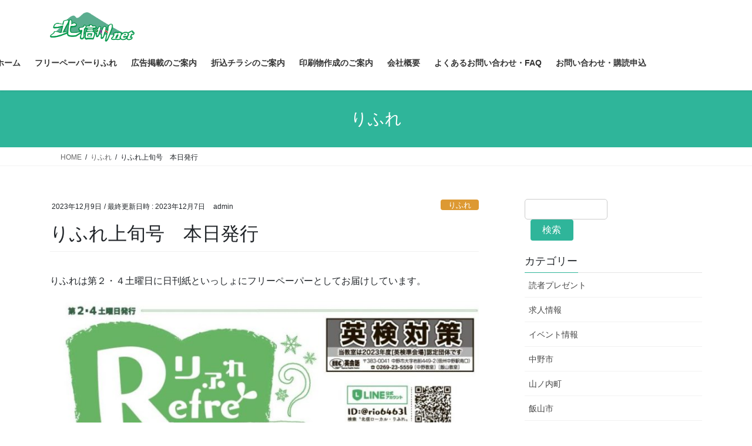

--- FILE ---
content_type: text/html; charset=UTF-8
request_url: https://local-news.jp/?p=17776
body_size: 18013
content:
<!DOCTYPE html>
<html lang="ja">
<head>
<meta charset="utf-8">
<meta http-equiv="X-UA-Compatible" content="IE=edge">
<meta name="viewport" content="width=device-width, initial-scale=1">
<!-- Google tag (gtag.js) --><script async src="https://www.googletagmanager.com/gtag/js?id=G-K8HNK5CSY4"></script><script>window.dataLayer = window.dataLayer || [];function gtag(){dataLayer.push(arguments);}gtag('js', new Date());gtag('config', 'G-K8HNK5CSY4');</script>
<title>りふれ上旬号　本日発行 | 北信ローカルホームページ</title>
<meta name='robots' content='max-image-preview:large' />
<link rel='dns-prefetch' href='//www.googletagmanager.com' />
<link rel='dns-prefetch' href='//stats.wp.com' />
<link rel='dns-prefetch' href='//pagead2.googlesyndication.com' />
<link rel="alternate" type="application/rss+xml" title="北信ローカルホームページ &raquo; フィード" href="https://local-news.jp/?feed=rss2" />
<link rel="alternate" type="application/rss+xml" title="北信ローカルホームページ &raquo; コメントフィード" href="https://local-news.jp/?feed=comments-rss2" />
<link rel="alternate" title="oEmbed (JSON)" type="application/json+oembed" href="https://local-news.jp/index.php?rest_route=%2Foembed%2F1.0%2Fembed&#038;url=https%3A%2F%2Flocal-news.jp%2F%3Fp%3D17776" />
<link rel="alternate" title="oEmbed (XML)" type="text/xml+oembed" href="https://local-news.jp/index.php?rest_route=%2Foembed%2F1.0%2Fembed&#038;url=https%3A%2F%2Flocal-news.jp%2F%3Fp%3D17776&#038;format=xml" />
<meta name="description" content="りふれは第２・４土曜日に日刊紙といっしょにフリーペーパーとしてお届けしています。" /><style id='wp-img-auto-sizes-contain-inline-css' type='text/css'>
img:is([sizes=auto i],[sizes^="auto," i]){contain-intrinsic-size:3000px 1500px}
/*# sourceURL=wp-img-auto-sizes-contain-inline-css */
</style>
<link rel='stylesheet' id='vkExUnit_common_style-css' href='https://local-news.jp/wp-content/plugins/vk-all-in-one-expansion-unit/assets/css/vkExUnit_style.css?ver=9.113.0.1' type='text/css' media='all' />
<style id='vkExUnit_common_style-inline-css' type='text/css'>
:root {--ver_page_top_button_url:url(https://local-news.jp/wp-content/plugins/vk-all-in-one-expansion-unit/assets/images/to-top-btn-icon.svg);}@font-face {font-weight: normal;font-style: normal;font-family: "vk_sns";src: url("https://local-news.jp/wp-content/plugins/vk-all-in-one-expansion-unit/inc/sns/icons/fonts/vk_sns.eot?-bq20cj");src: url("https://local-news.jp/wp-content/plugins/vk-all-in-one-expansion-unit/inc/sns/icons/fonts/vk_sns.eot?#iefix-bq20cj") format("embedded-opentype"),url("https://local-news.jp/wp-content/plugins/vk-all-in-one-expansion-unit/inc/sns/icons/fonts/vk_sns.woff?-bq20cj") format("woff"),url("https://local-news.jp/wp-content/plugins/vk-all-in-one-expansion-unit/inc/sns/icons/fonts/vk_sns.ttf?-bq20cj") format("truetype"),url("https://local-news.jp/wp-content/plugins/vk-all-in-one-expansion-unit/inc/sns/icons/fonts/vk_sns.svg?-bq20cj#vk_sns") format("svg");}
.veu_promotion-alert__content--text {border: 1px solid rgba(0,0,0,0.125);padding: 0.5em 1em;border-radius: var(--vk-size-radius);margin-bottom: var(--vk-margin-block-bottom);font-size: 0.875rem;}/* Alert Content部分に段落タグを入れた場合に最後の段落の余白を0にする */.veu_promotion-alert__content--text p:last-of-type{margin-bottom:0;margin-top: 0;}
/*# sourceURL=vkExUnit_common_style-inline-css */
</style>
<style id='wp-emoji-styles-inline-css' type='text/css'>

	img.wp-smiley, img.emoji {
		display: inline !important;
		border: none !important;
		box-shadow: none !important;
		height: 1em !important;
		width: 1em !important;
		margin: 0 0.07em !important;
		vertical-align: -0.1em !important;
		background: none !important;
		padding: 0 !important;
	}
/*# sourceURL=wp-emoji-styles-inline-css */
</style>
<link rel='stylesheet' id='wp-block-library-css' href='https://local-news.jp/wp-includes/css/dist/block-library/style.min.css?ver=6.9' type='text/css' media='all' />
<style id='wp-block-image-inline-css' type='text/css'>
.wp-block-image>a,.wp-block-image>figure>a{display:inline-block}.wp-block-image img{box-sizing:border-box;height:auto;max-width:100%;vertical-align:bottom}@media not (prefers-reduced-motion){.wp-block-image img.hide{visibility:hidden}.wp-block-image img.show{animation:show-content-image .4s}}.wp-block-image[style*=border-radius] img,.wp-block-image[style*=border-radius]>a{border-radius:inherit}.wp-block-image.has-custom-border img{box-sizing:border-box}.wp-block-image.aligncenter{text-align:center}.wp-block-image.alignfull>a,.wp-block-image.alignwide>a{width:100%}.wp-block-image.alignfull img,.wp-block-image.alignwide img{height:auto;width:100%}.wp-block-image .aligncenter,.wp-block-image .alignleft,.wp-block-image .alignright,.wp-block-image.aligncenter,.wp-block-image.alignleft,.wp-block-image.alignright{display:table}.wp-block-image .aligncenter>figcaption,.wp-block-image .alignleft>figcaption,.wp-block-image .alignright>figcaption,.wp-block-image.aligncenter>figcaption,.wp-block-image.alignleft>figcaption,.wp-block-image.alignright>figcaption{caption-side:bottom;display:table-caption}.wp-block-image .alignleft{float:left;margin:.5em 1em .5em 0}.wp-block-image .alignright{float:right;margin:.5em 0 .5em 1em}.wp-block-image .aligncenter{margin-left:auto;margin-right:auto}.wp-block-image :where(figcaption){margin-bottom:1em;margin-top:.5em}.wp-block-image.is-style-circle-mask img{border-radius:9999px}@supports ((-webkit-mask-image:none) or (mask-image:none)) or (-webkit-mask-image:none){.wp-block-image.is-style-circle-mask img{border-radius:0;-webkit-mask-image:url('data:image/svg+xml;utf8,<svg viewBox="0 0 100 100" xmlns="http://www.w3.org/2000/svg"><circle cx="50" cy="50" r="50"/></svg>');mask-image:url('data:image/svg+xml;utf8,<svg viewBox="0 0 100 100" xmlns="http://www.w3.org/2000/svg"><circle cx="50" cy="50" r="50"/></svg>');mask-mode:alpha;-webkit-mask-position:center;mask-position:center;-webkit-mask-repeat:no-repeat;mask-repeat:no-repeat;-webkit-mask-size:contain;mask-size:contain}}:root :where(.wp-block-image.is-style-rounded img,.wp-block-image .is-style-rounded img){border-radius:9999px}.wp-block-image figure{margin:0}.wp-lightbox-container{display:flex;flex-direction:column;position:relative}.wp-lightbox-container img{cursor:zoom-in}.wp-lightbox-container img:hover+button{opacity:1}.wp-lightbox-container button{align-items:center;backdrop-filter:blur(16px) saturate(180%);background-color:#5a5a5a40;border:none;border-radius:4px;cursor:zoom-in;display:flex;height:20px;justify-content:center;opacity:0;padding:0;position:absolute;right:16px;text-align:center;top:16px;width:20px;z-index:100}@media not (prefers-reduced-motion){.wp-lightbox-container button{transition:opacity .2s ease}}.wp-lightbox-container button:focus-visible{outline:3px auto #5a5a5a40;outline:3px auto -webkit-focus-ring-color;outline-offset:3px}.wp-lightbox-container button:hover{cursor:pointer;opacity:1}.wp-lightbox-container button:focus{opacity:1}.wp-lightbox-container button:focus,.wp-lightbox-container button:hover,.wp-lightbox-container button:not(:hover):not(:active):not(.has-background){background-color:#5a5a5a40;border:none}.wp-lightbox-overlay{box-sizing:border-box;cursor:zoom-out;height:100vh;left:0;overflow:hidden;position:fixed;top:0;visibility:hidden;width:100%;z-index:100000}.wp-lightbox-overlay .close-button{align-items:center;cursor:pointer;display:flex;justify-content:center;min-height:40px;min-width:40px;padding:0;position:absolute;right:calc(env(safe-area-inset-right) + 16px);top:calc(env(safe-area-inset-top) + 16px);z-index:5000000}.wp-lightbox-overlay .close-button:focus,.wp-lightbox-overlay .close-button:hover,.wp-lightbox-overlay .close-button:not(:hover):not(:active):not(.has-background){background:none;border:none}.wp-lightbox-overlay .lightbox-image-container{height:var(--wp--lightbox-container-height);left:50%;overflow:hidden;position:absolute;top:50%;transform:translate(-50%,-50%);transform-origin:top left;width:var(--wp--lightbox-container-width);z-index:9999999999}.wp-lightbox-overlay .wp-block-image{align-items:center;box-sizing:border-box;display:flex;height:100%;justify-content:center;margin:0;position:relative;transform-origin:0 0;width:100%;z-index:3000000}.wp-lightbox-overlay .wp-block-image img{height:var(--wp--lightbox-image-height);min-height:var(--wp--lightbox-image-height);min-width:var(--wp--lightbox-image-width);width:var(--wp--lightbox-image-width)}.wp-lightbox-overlay .wp-block-image figcaption{display:none}.wp-lightbox-overlay button{background:none;border:none}.wp-lightbox-overlay .scrim{background-color:#fff;height:100%;opacity:.9;position:absolute;width:100%;z-index:2000000}.wp-lightbox-overlay.active{visibility:visible}@media not (prefers-reduced-motion){.wp-lightbox-overlay.active{animation:turn-on-visibility .25s both}.wp-lightbox-overlay.active img{animation:turn-on-visibility .35s both}.wp-lightbox-overlay.show-closing-animation:not(.active){animation:turn-off-visibility .35s both}.wp-lightbox-overlay.show-closing-animation:not(.active) img{animation:turn-off-visibility .25s both}.wp-lightbox-overlay.zoom.active{animation:none;opacity:1;visibility:visible}.wp-lightbox-overlay.zoom.active .lightbox-image-container{animation:lightbox-zoom-in .4s}.wp-lightbox-overlay.zoom.active .lightbox-image-container img{animation:none}.wp-lightbox-overlay.zoom.active .scrim{animation:turn-on-visibility .4s forwards}.wp-lightbox-overlay.zoom.show-closing-animation:not(.active){animation:none}.wp-lightbox-overlay.zoom.show-closing-animation:not(.active) .lightbox-image-container{animation:lightbox-zoom-out .4s}.wp-lightbox-overlay.zoom.show-closing-animation:not(.active) .lightbox-image-container img{animation:none}.wp-lightbox-overlay.zoom.show-closing-animation:not(.active) .scrim{animation:turn-off-visibility .4s forwards}}@keyframes show-content-image{0%{visibility:hidden}99%{visibility:hidden}to{visibility:visible}}@keyframes turn-on-visibility{0%{opacity:0}to{opacity:1}}@keyframes turn-off-visibility{0%{opacity:1;visibility:visible}99%{opacity:0;visibility:visible}to{opacity:0;visibility:hidden}}@keyframes lightbox-zoom-in{0%{transform:translate(calc((-100vw + var(--wp--lightbox-scrollbar-width))/2 + var(--wp--lightbox-initial-left-position)),calc(-50vh + var(--wp--lightbox-initial-top-position))) scale(var(--wp--lightbox-scale))}to{transform:translate(-50%,-50%) scale(1)}}@keyframes lightbox-zoom-out{0%{transform:translate(-50%,-50%) scale(1);visibility:visible}99%{visibility:visible}to{transform:translate(calc((-100vw + var(--wp--lightbox-scrollbar-width))/2 + var(--wp--lightbox-initial-left-position)),calc(-50vh + var(--wp--lightbox-initial-top-position))) scale(var(--wp--lightbox-scale));visibility:hidden}}
/*# sourceURL=https://local-news.jp/wp-includes/blocks/image/style.min.css */
</style>
<style id='wp-block-search-inline-css' type='text/css'>
.wp-block-search__button{margin-left:10px;word-break:normal}.wp-block-search__button.has-icon{line-height:0}.wp-block-search__button svg{height:1.25em;min-height:24px;min-width:24px;width:1.25em;fill:currentColor;vertical-align:text-bottom}:where(.wp-block-search__button){border:1px solid #ccc;padding:6px 10px}.wp-block-search__inside-wrapper{display:flex;flex:auto;flex-wrap:nowrap;max-width:100%}.wp-block-search__label{width:100%}.wp-block-search.wp-block-search__button-only .wp-block-search__button{box-sizing:border-box;display:flex;flex-shrink:0;justify-content:center;margin-left:0;max-width:100%}.wp-block-search.wp-block-search__button-only .wp-block-search__inside-wrapper{min-width:0!important;transition-property:width}.wp-block-search.wp-block-search__button-only .wp-block-search__input{flex-basis:100%;transition-duration:.3s}.wp-block-search.wp-block-search__button-only.wp-block-search__searchfield-hidden,.wp-block-search.wp-block-search__button-only.wp-block-search__searchfield-hidden .wp-block-search__inside-wrapper{overflow:hidden}.wp-block-search.wp-block-search__button-only.wp-block-search__searchfield-hidden .wp-block-search__input{border-left-width:0!important;border-right-width:0!important;flex-basis:0;flex-grow:0;margin:0;min-width:0!important;padding-left:0!important;padding-right:0!important;width:0!important}:where(.wp-block-search__input){appearance:none;border:1px solid #949494;flex-grow:1;font-family:inherit;font-size:inherit;font-style:inherit;font-weight:inherit;letter-spacing:inherit;line-height:inherit;margin-left:0;margin-right:0;min-width:3rem;padding:8px;text-decoration:unset!important;text-transform:inherit}:where(.wp-block-search__button-inside .wp-block-search__inside-wrapper){background-color:#fff;border:1px solid #949494;box-sizing:border-box;padding:4px}:where(.wp-block-search__button-inside .wp-block-search__inside-wrapper) .wp-block-search__input{border:none;border-radius:0;padding:0 4px}:where(.wp-block-search__button-inside .wp-block-search__inside-wrapper) .wp-block-search__input:focus{outline:none}:where(.wp-block-search__button-inside .wp-block-search__inside-wrapper) :where(.wp-block-search__button){padding:4px 8px}.wp-block-search.aligncenter .wp-block-search__inside-wrapper{margin:auto}.wp-block[data-align=right] .wp-block-search.wp-block-search__button-only .wp-block-search__inside-wrapper{float:right}
/*# sourceURL=https://local-news.jp/wp-includes/blocks/search/style.min.css */
</style>
<style id='global-styles-inline-css' type='text/css'>
:root{--wp--preset--aspect-ratio--square: 1;--wp--preset--aspect-ratio--4-3: 4/3;--wp--preset--aspect-ratio--3-4: 3/4;--wp--preset--aspect-ratio--3-2: 3/2;--wp--preset--aspect-ratio--2-3: 2/3;--wp--preset--aspect-ratio--16-9: 16/9;--wp--preset--aspect-ratio--9-16: 9/16;--wp--preset--color--black: #000000;--wp--preset--color--cyan-bluish-gray: #abb8c3;--wp--preset--color--white: #ffffff;--wp--preset--color--pale-pink: #f78da7;--wp--preset--color--vivid-red: #cf2e2e;--wp--preset--color--luminous-vivid-orange: #ff6900;--wp--preset--color--luminous-vivid-amber: #fcb900;--wp--preset--color--light-green-cyan: #7bdcb5;--wp--preset--color--vivid-green-cyan: #00d084;--wp--preset--color--pale-cyan-blue: #8ed1fc;--wp--preset--color--vivid-cyan-blue: #0693e3;--wp--preset--color--vivid-purple: #9b51e0;--wp--preset--gradient--vivid-cyan-blue-to-vivid-purple: linear-gradient(135deg,rgb(6,147,227) 0%,rgb(155,81,224) 100%);--wp--preset--gradient--light-green-cyan-to-vivid-green-cyan: linear-gradient(135deg,rgb(122,220,180) 0%,rgb(0,208,130) 100%);--wp--preset--gradient--luminous-vivid-amber-to-luminous-vivid-orange: linear-gradient(135deg,rgb(252,185,0) 0%,rgb(255,105,0) 100%);--wp--preset--gradient--luminous-vivid-orange-to-vivid-red: linear-gradient(135deg,rgb(255,105,0) 0%,rgb(207,46,46) 100%);--wp--preset--gradient--very-light-gray-to-cyan-bluish-gray: linear-gradient(135deg,rgb(238,238,238) 0%,rgb(169,184,195) 100%);--wp--preset--gradient--cool-to-warm-spectrum: linear-gradient(135deg,rgb(74,234,220) 0%,rgb(151,120,209) 20%,rgb(207,42,186) 40%,rgb(238,44,130) 60%,rgb(251,105,98) 80%,rgb(254,248,76) 100%);--wp--preset--gradient--blush-light-purple: linear-gradient(135deg,rgb(255,206,236) 0%,rgb(152,150,240) 100%);--wp--preset--gradient--blush-bordeaux: linear-gradient(135deg,rgb(254,205,165) 0%,rgb(254,45,45) 50%,rgb(107,0,62) 100%);--wp--preset--gradient--luminous-dusk: linear-gradient(135deg,rgb(255,203,112) 0%,rgb(199,81,192) 50%,rgb(65,88,208) 100%);--wp--preset--gradient--pale-ocean: linear-gradient(135deg,rgb(255,245,203) 0%,rgb(182,227,212) 50%,rgb(51,167,181) 100%);--wp--preset--gradient--electric-grass: linear-gradient(135deg,rgb(202,248,128) 0%,rgb(113,206,126) 100%);--wp--preset--gradient--midnight: linear-gradient(135deg,rgb(2,3,129) 0%,rgb(40,116,252) 100%);--wp--preset--font-size--small: 13px;--wp--preset--font-size--medium: 20px;--wp--preset--font-size--large: 36px;--wp--preset--font-size--x-large: 42px;--wp--preset--spacing--20: 0.44rem;--wp--preset--spacing--30: 0.67rem;--wp--preset--spacing--40: 1rem;--wp--preset--spacing--50: 1.5rem;--wp--preset--spacing--60: 2.25rem;--wp--preset--spacing--70: 3.38rem;--wp--preset--spacing--80: 5.06rem;--wp--preset--shadow--natural: 6px 6px 9px rgba(0, 0, 0, 0.2);--wp--preset--shadow--deep: 12px 12px 50px rgba(0, 0, 0, 0.4);--wp--preset--shadow--sharp: 6px 6px 0px rgba(0, 0, 0, 0.2);--wp--preset--shadow--outlined: 6px 6px 0px -3px rgb(255, 255, 255), 6px 6px rgb(0, 0, 0);--wp--preset--shadow--crisp: 6px 6px 0px rgb(0, 0, 0);}:where(.is-layout-flex){gap: 0.5em;}:where(.is-layout-grid){gap: 0.5em;}body .is-layout-flex{display: flex;}.is-layout-flex{flex-wrap: wrap;align-items: center;}.is-layout-flex > :is(*, div){margin: 0;}body .is-layout-grid{display: grid;}.is-layout-grid > :is(*, div){margin: 0;}:where(.wp-block-columns.is-layout-flex){gap: 2em;}:where(.wp-block-columns.is-layout-grid){gap: 2em;}:where(.wp-block-post-template.is-layout-flex){gap: 1.25em;}:where(.wp-block-post-template.is-layout-grid){gap: 1.25em;}.has-black-color{color: var(--wp--preset--color--black) !important;}.has-cyan-bluish-gray-color{color: var(--wp--preset--color--cyan-bluish-gray) !important;}.has-white-color{color: var(--wp--preset--color--white) !important;}.has-pale-pink-color{color: var(--wp--preset--color--pale-pink) !important;}.has-vivid-red-color{color: var(--wp--preset--color--vivid-red) !important;}.has-luminous-vivid-orange-color{color: var(--wp--preset--color--luminous-vivid-orange) !important;}.has-luminous-vivid-amber-color{color: var(--wp--preset--color--luminous-vivid-amber) !important;}.has-light-green-cyan-color{color: var(--wp--preset--color--light-green-cyan) !important;}.has-vivid-green-cyan-color{color: var(--wp--preset--color--vivid-green-cyan) !important;}.has-pale-cyan-blue-color{color: var(--wp--preset--color--pale-cyan-blue) !important;}.has-vivid-cyan-blue-color{color: var(--wp--preset--color--vivid-cyan-blue) !important;}.has-vivid-purple-color{color: var(--wp--preset--color--vivid-purple) !important;}.has-black-background-color{background-color: var(--wp--preset--color--black) !important;}.has-cyan-bluish-gray-background-color{background-color: var(--wp--preset--color--cyan-bluish-gray) !important;}.has-white-background-color{background-color: var(--wp--preset--color--white) !important;}.has-pale-pink-background-color{background-color: var(--wp--preset--color--pale-pink) !important;}.has-vivid-red-background-color{background-color: var(--wp--preset--color--vivid-red) !important;}.has-luminous-vivid-orange-background-color{background-color: var(--wp--preset--color--luminous-vivid-orange) !important;}.has-luminous-vivid-amber-background-color{background-color: var(--wp--preset--color--luminous-vivid-amber) !important;}.has-light-green-cyan-background-color{background-color: var(--wp--preset--color--light-green-cyan) !important;}.has-vivid-green-cyan-background-color{background-color: var(--wp--preset--color--vivid-green-cyan) !important;}.has-pale-cyan-blue-background-color{background-color: var(--wp--preset--color--pale-cyan-blue) !important;}.has-vivid-cyan-blue-background-color{background-color: var(--wp--preset--color--vivid-cyan-blue) !important;}.has-vivid-purple-background-color{background-color: var(--wp--preset--color--vivid-purple) !important;}.has-black-border-color{border-color: var(--wp--preset--color--black) !important;}.has-cyan-bluish-gray-border-color{border-color: var(--wp--preset--color--cyan-bluish-gray) !important;}.has-white-border-color{border-color: var(--wp--preset--color--white) !important;}.has-pale-pink-border-color{border-color: var(--wp--preset--color--pale-pink) !important;}.has-vivid-red-border-color{border-color: var(--wp--preset--color--vivid-red) !important;}.has-luminous-vivid-orange-border-color{border-color: var(--wp--preset--color--luminous-vivid-orange) !important;}.has-luminous-vivid-amber-border-color{border-color: var(--wp--preset--color--luminous-vivid-amber) !important;}.has-light-green-cyan-border-color{border-color: var(--wp--preset--color--light-green-cyan) !important;}.has-vivid-green-cyan-border-color{border-color: var(--wp--preset--color--vivid-green-cyan) !important;}.has-pale-cyan-blue-border-color{border-color: var(--wp--preset--color--pale-cyan-blue) !important;}.has-vivid-cyan-blue-border-color{border-color: var(--wp--preset--color--vivid-cyan-blue) !important;}.has-vivid-purple-border-color{border-color: var(--wp--preset--color--vivid-purple) !important;}.has-vivid-cyan-blue-to-vivid-purple-gradient-background{background: var(--wp--preset--gradient--vivid-cyan-blue-to-vivid-purple) !important;}.has-light-green-cyan-to-vivid-green-cyan-gradient-background{background: var(--wp--preset--gradient--light-green-cyan-to-vivid-green-cyan) !important;}.has-luminous-vivid-amber-to-luminous-vivid-orange-gradient-background{background: var(--wp--preset--gradient--luminous-vivid-amber-to-luminous-vivid-orange) !important;}.has-luminous-vivid-orange-to-vivid-red-gradient-background{background: var(--wp--preset--gradient--luminous-vivid-orange-to-vivid-red) !important;}.has-very-light-gray-to-cyan-bluish-gray-gradient-background{background: var(--wp--preset--gradient--very-light-gray-to-cyan-bluish-gray) !important;}.has-cool-to-warm-spectrum-gradient-background{background: var(--wp--preset--gradient--cool-to-warm-spectrum) !important;}.has-blush-light-purple-gradient-background{background: var(--wp--preset--gradient--blush-light-purple) !important;}.has-blush-bordeaux-gradient-background{background: var(--wp--preset--gradient--blush-bordeaux) !important;}.has-luminous-dusk-gradient-background{background: var(--wp--preset--gradient--luminous-dusk) !important;}.has-pale-ocean-gradient-background{background: var(--wp--preset--gradient--pale-ocean) !important;}.has-electric-grass-gradient-background{background: var(--wp--preset--gradient--electric-grass) !important;}.has-midnight-gradient-background{background: var(--wp--preset--gradient--midnight) !important;}.has-small-font-size{font-size: var(--wp--preset--font-size--small) !important;}.has-medium-font-size{font-size: var(--wp--preset--font-size--medium) !important;}.has-large-font-size{font-size: var(--wp--preset--font-size--large) !important;}.has-x-large-font-size{font-size: var(--wp--preset--font-size--x-large) !important;}
/*# sourceURL=global-styles-inline-css */
</style>

<style id='classic-theme-styles-inline-css' type='text/css'>
/*! This file is auto-generated */
.wp-block-button__link{color:#fff;background-color:#32373c;border-radius:9999px;box-shadow:none;text-decoration:none;padding:calc(.667em + 2px) calc(1.333em + 2px);font-size:1.125em}.wp-block-file__button{background:#32373c;color:#fff;text-decoration:none}
/*# sourceURL=/wp-includes/css/classic-themes.min.css */
</style>
<link rel='stylesheet' id='contact-form-7-css' href='https://local-news.jp/wp-content/plugins/contact-form-7/includes/css/styles.css?ver=6.1.4' type='text/css' media='all' />
<link rel='stylesheet' id='wpdm-fonticon-css' href='https://local-news.jp/wp-content/plugins/download-manager/assets/wpdm-iconfont/css/wpdm-icons.css?ver=6.9' type='text/css' media='all' />
<link rel='stylesheet' id='wpdm-front-css' href='https://local-news.jp/wp-content/plugins/download-manager/assets/css/front.min.css?ver=3.3.46' type='text/css' media='all' />
<link rel='stylesheet' id='wpdm-front-dark-css' href='https://local-news.jp/wp-content/plugins/download-manager/assets/css/front-dark.min.css?ver=3.3.46' type='text/css' media='all' />
<link rel='stylesheet' id='bootstrap-4-style-css' href='https://local-news.jp/wp-content/themes/lightning/_g2/library/bootstrap-4/css/bootstrap.min.css?ver=4.5.0' type='text/css' media='all' />
<link rel='stylesheet' id='lightning-common-style-css' href='https://local-news.jp/wp-content/themes/lightning/_g2/assets/css/common.css?ver=15.33.1' type='text/css' media='all' />
<style id='lightning-common-style-inline-css' type='text/css'>
/* vk-mobile-nav */:root {--vk-mobile-nav-menu-btn-bg-src: url("https://local-news.jp/wp-content/themes/lightning/_g2/inc/vk-mobile-nav/package/images/vk-menu-btn-black.svg");--vk-mobile-nav-menu-btn-close-bg-src: url("https://local-news.jp/wp-content/themes/lightning/_g2/inc/vk-mobile-nav/package/images/vk-menu-close-black.svg");--vk-menu-acc-icon-open-black-bg-src: url("https://local-news.jp/wp-content/themes/lightning/_g2/inc/vk-mobile-nav/package/images/vk-menu-acc-icon-open-black.svg");--vk-menu-acc-icon-open-white-bg-src: url("https://local-news.jp/wp-content/themes/lightning/_g2/inc/vk-mobile-nav/package/images/vk-menu-acc-icon-open-white.svg");--vk-menu-acc-icon-close-black-bg-src: url("https://local-news.jp/wp-content/themes/lightning/_g2/inc/vk-mobile-nav/package/images/vk-menu-close-black.svg");--vk-menu-acc-icon-close-white-bg-src: url("https://local-news.jp/wp-content/themes/lightning/_g2/inc/vk-mobile-nav/package/images/vk-menu-close-white.svg");}
/*# sourceURL=lightning-common-style-inline-css */
</style>
<link rel='stylesheet' id='lightning-design-style-css' href='https://local-news.jp/wp-content/themes/lightning/_g2/design-skin/origin2/css/style.css?ver=15.33.1' type='text/css' media='all' />
<style id='lightning-design-style-inline-css' type='text/css'>
:root {--color-key:#2fb59a;--wp--preset--color--vk-color-primary:#2fb59a;--color-key-dark:#2fb59a;}
/* ltg common custom */:root {--vk-menu-acc-btn-border-color:#333;--vk-color-primary:#2fb59a;--vk-color-primary-dark:#2fb59a;--vk-color-primary-vivid:#34c7a9;--color-key:#2fb59a;--wp--preset--color--vk-color-primary:#2fb59a;--color-key-dark:#2fb59a;}.veu_color_txt_key { color:#2fb59a ; }.veu_color_bg_key { background-color:#2fb59a ; }.veu_color_border_key { border-color:#2fb59a ; }.btn-default { border-color:#2fb59a;color:#2fb59a;}.btn-default:focus,.btn-default:hover { border-color:#2fb59a;background-color: #2fb59a; }.wp-block-search__button,.btn-primary { background-color:#2fb59a;border-color:#2fb59a; }.wp-block-search__button:focus,.wp-block-search__button:hover,.btn-primary:not(:disabled):not(.disabled):active,.btn-primary:focus,.btn-primary:hover { background-color:#2fb59a;border-color:#2fb59a; }.btn-outline-primary { color : #2fb59a ; border-color:#2fb59a; }.btn-outline-primary:not(:disabled):not(.disabled):active,.btn-outline-primary:focus,.btn-outline-primary:hover { color : #fff; background-color:#2fb59a;border-color:#2fb59a; }a { color:#2fb59a; }
.tagcloud a:before { font-family: "Font Awesome 7 Free";content: "\f02b";font-weight: bold; }
.media .media-body .media-heading a:hover { color:#2fb59a; }@media (min-width: 768px){.gMenu > li:before,.gMenu > li.menu-item-has-children::after { border-bottom-color:#2fb59a }.gMenu li li { background-color:#2fb59a }.gMenu li li a:hover { background-color:#2fb59a; }} /* @media (min-width: 768px) */.page-header { background-color:#2fb59a; }h2,.mainSection-title { border-top-color:#2fb59a; }h3:after,.subSection-title:after { border-bottom-color:#2fb59a; }ul.page-numbers li span.page-numbers.current,.page-link dl .post-page-numbers.current { background-color:#2fb59a; }.pager li > a { border-color:#2fb59a;color:#2fb59a;}.pager li > a:hover { background-color:#2fb59a;color:#fff;}.siteFooter { border-top-color:#2fb59a; }dt { border-left-color:#2fb59a; }:root {--g_nav_main_acc_icon_open_url:url(https://local-news.jp/wp-content/themes/lightning/_g2/inc/vk-mobile-nav/package/images/vk-menu-acc-icon-open-black.svg);--g_nav_main_acc_icon_close_url: url(https://local-news.jp/wp-content/themes/lightning/_g2/inc/vk-mobile-nav/package/images/vk-menu-close-black.svg);--g_nav_sub_acc_icon_open_url: url(https://local-news.jp/wp-content/themes/lightning/_g2/inc/vk-mobile-nav/package/images/vk-menu-acc-icon-open-white.svg);--g_nav_sub_acc_icon_close_url: url(https://local-news.jp/wp-content/themes/lightning/_g2/inc/vk-mobile-nav/package/images/vk-menu-close-white.svg);}
/*# sourceURL=lightning-design-style-inline-css */
</style>
<link rel='stylesheet' id='veu-cta-css' href='https://local-news.jp/wp-content/plugins/vk-all-in-one-expansion-unit/inc/call-to-action/package/assets/css/style.css?ver=9.113.0.1' type='text/css' media='all' />
<link rel='stylesheet' id='lightning-theme-style-css' href='https://local-news.jp/wp-content/themes/lightning_child_sample/style.css?ver=15.33.1' type='text/css' media='all' />
<link rel='stylesheet' id='vk-font-awesome-css' href='https://local-news.jp/wp-content/themes/lightning/vendor/vektor-inc/font-awesome-versions/src/font-awesome/css/all.min.css?ver=7.1.0' type='text/css' media='all' />
<script type="text/javascript" src="https://local-news.jp/wp-includes/js/jquery/jquery.min.js?ver=3.7.1" id="jquery-core-js"></script>
<script type="text/javascript" src="https://local-news.jp/wp-includes/js/jquery/jquery-migrate.min.js?ver=3.4.1" id="jquery-migrate-js"></script>
<script type="text/javascript" src="https://local-news.jp/wp-content/plugins/download-manager/assets/js/wpdm.min.js?ver=6.9" id="wpdm-frontend-js-js"></script>
<script type="text/javascript" id="wpdm-frontjs-js-extra">
/* <![CDATA[ */
var wpdm_url = {"home":"https://local-news.jp/","site":"https://local-news.jp/","ajax":"https://local-news.jp/wp-admin/admin-ajax.php"};
var wpdm_js = {"spinner":"\u003Ci class=\"wpdm-icon wpdm-sun wpdm-spin\"\u003E\u003C/i\u003E","client_id":"61b1eb1937bb003f7f0dc8d985f5ee17"};
var wpdm_strings = {"pass_var":"\u30d1\u30b9\u30ef\u30fc\u30c9\u78ba\u8a8d\u5b8c\u4e86 !","pass_var_q":"\u30c0\u30a6\u30f3\u30ed\u30fc\u30c9\u3092\u958b\u59cb\u3059\u308b\u306b\u306f\u3001\u6b21\u306e\u30dc\u30bf\u30f3\u3092\u30af\u30ea\u30c3\u30af\u3057\u3066\u304f\u3060\u3055\u3044\u3002","start_dl":"\u30c0\u30a6\u30f3\u30ed\u30fc\u30c9\u958b\u59cb"};
//# sourceURL=wpdm-frontjs-js-extra
/* ]]> */
</script>
<script type="text/javascript" src="https://local-news.jp/wp-content/plugins/download-manager/assets/js/front.min.js?ver=3.3.46" id="wpdm-frontjs-js"></script>

<!-- Site Kit によって追加された Google タグ（gtag.js）スニペット -->
<!-- Google アナリティクス スニペット (Site Kit が追加) -->
<script type="text/javascript" src="https://www.googletagmanager.com/gtag/js?id=G-LX1XQPW4F5" id="google_gtagjs-js" async></script>
<script type="text/javascript" id="google_gtagjs-js-after">
/* <![CDATA[ */
window.dataLayer = window.dataLayer || [];function gtag(){dataLayer.push(arguments);}
gtag("set","linker",{"domains":["local-news.jp"]});
gtag("js", new Date());
gtag("set", "developer_id.dZTNiMT", true);
gtag("config", "G-LX1XQPW4F5");
//# sourceURL=google_gtagjs-js-after
/* ]]> */
</script>
<link rel="https://api.w.org/" href="https://local-news.jp/index.php?rest_route=/" /><link rel="alternate" title="JSON" type="application/json" href="https://local-news.jp/index.php?rest_route=/wp/v2/posts/17776" /><link rel="EditURI" type="application/rsd+xml" title="RSD" href="https://local-news.jp/xmlrpc.php?rsd" />
<meta name="generator" content="WordPress 6.9" />
<link rel="canonical" href="https://local-news.jp/?p=17776" />
<link rel='shortlink' href='https://local-news.jp/?p=17776' />
<meta name="generator" content="Site Kit by Google 1.170.0" />	<style>img#wpstats{display:none}</style>
		<!-- Analytics by WP Statistics - https://wp-statistics.com -->
<style id="lightning-color-custom-for-plugins" type="text/css">/* ltg theme common */.color_key_bg,.color_key_bg_hover:hover{background-color: #2fb59a;}.color_key_txt,.color_key_txt_hover:hover{color: #2fb59a;}.color_key_border,.color_key_border_hover:hover{border-color: #2fb59a;}.color_key_dark_bg,.color_key_dark_bg_hover:hover{background-color: #2fb59a;}.color_key_dark_txt,.color_key_dark_txt_hover:hover{color: #2fb59a;}.color_key_dark_border,.color_key_dark_border_hover:hover{border-color: #2fb59a;}</style><meta name="google-site-verification" content="akqJeoVKd6urx5lDOrwoehw0f4UCd8hlkhRxqy3uJIs">
<!-- Site Kit が追加した Google AdSense メタタグ -->
<meta name="google-adsense-platform-account" content="ca-host-pub-2644536267352236">
<meta name="google-adsense-platform-domain" content="sitekit.withgoogle.com">
<!-- Site Kit が追加した End Google AdSense メタタグ -->
<noscript><style>.lazyload[data-src]{display:none !important;}</style></noscript><style>.lazyload{background-image:none !important;}.lazyload:before{background-image:none !important;}</style><style type="text/css" id="custom-background-css">
body.custom-background { background-color: #ffffff; }
</style>
	
<!-- Google AdSense スニペット (Site Kit が追加) -->
<script type="text/javascript" async="async" src="https://pagead2.googlesyndication.com/pagead/js/adsbygoogle.js?client=ca-pub-1918029046331438&amp;host=ca-host-pub-2644536267352236" crossorigin="anonymous"></script>

<!-- (ここまで) Google AdSense スニペット (Site Kit が追加) -->
<!-- [ VK All in One Expansion Unit OGP ] -->
<meta property="og:site_name" content="北信ローカルホームページ" />
<meta property="og:url" content="https://local-news.jp/?p=17776" />
<meta property="og:title" content="りふれ上旬号　本日発行 | 北信ローカルホームページ" />
<meta property="og:description" content="りふれは第２・４土曜日に日刊紙といっしょにフリーペーパーとしてお届けしています。" />
<meta property="og:type" content="article" />
<meta property="og:image" content="https://local-news.jp/wp-content/uploads/2023/12/スクリーンショット-2023-12-06-18.14.19.jpg" />
<meta property="og:image:width" content="878" />
<meta property="og:image:height" content="1000" />
<!-- [ / VK All in One Expansion Unit OGP ] -->
<!-- [ VK All in One Expansion Unit twitter card ] -->
<meta name="twitter:card" content="summary_large_image">
<meta name="twitter:description" content="りふれは第２・４土曜日に日刊紙といっしょにフリーペーパーとしてお届けしています。">
<meta name="twitter:title" content="りふれ上旬号　本日発行 | 北信ローカルホームページ">
<meta name="twitter:url" content="https://local-news.jp/?p=17776">
	<meta name="twitter:image" content="https://local-news.jp/wp-content/uploads/2023/12/スクリーンショット-2023-12-06-18.14.19.jpg">
	<meta name="twitter:domain" content="local-news.jp">
	<!-- [ / VK All in One Expansion Unit twitter card ] -->
	<link rel="icon" href="https://local-news.jp/wp-content/uploads/2020/05/cropped-d160a53f71104dc4e5ed3c300ba3ba79-32x32.png" sizes="32x32" />
<link rel="icon" href="https://local-news.jp/wp-content/uploads/2020/05/cropped-d160a53f71104dc4e5ed3c300ba3ba79-192x192.png" sizes="192x192" />
<link rel="apple-touch-icon" href="https://local-news.jp/wp-content/uploads/2020/05/cropped-d160a53f71104dc4e5ed3c300ba3ba79-180x180.png" />
<meta name="msapplication-TileImage" content="https://local-news.jp/wp-content/uploads/2020/05/cropped-d160a53f71104dc4e5ed3c300ba3ba79-270x270.png" />
		<style type="text/css" id="wp-custom-css">
			div.copySection p:nth-child(2) {
  display:none;
}

@media (max-width: 768px){
.media .postList_thumbnail {
width: 100%;
}
.media .postList_thumbnail{
padding-right:0;
}
.media .postList_thumbnail a {
position:relative;
height:50vw;
}
.media .postList_thumbnail a img{
position: absolute;
top: 50%;
left: 50%;
-webkit-transform: translate(-50%, -50%);
-ms-transform: translate(-50%, -50%);
transform: translate(-50%, -50%);
width: 100%;
height: auto;
}
}

/* Contact Form 7のラジオボタンを縦並びに */
.wpcf7-radio .wpcf7-list-item {
    margin-top:10px;
    display: block;
}		</style>
		<meta name="generator" content="WordPress Download Manager 3.3.46" />
<!-- [ VK All in One Expansion Unit Article Structure Data ] --><script type="application/ld+json">{"@context":"https://schema.org/","@type":"Article","headline":"りふれ上旬号　本日発行","image":"https://local-news.jp/wp-content/uploads/2023/12/スクリーンショット-2023-12-06-18.14.19-320x180.jpg","datePublished":"2023-12-09T07:00:00+09:00","dateModified":"2023-12-07T16:45:47+09:00","author":{"@type":"","name":"admin","url":"https://local-news.jp/","sameAs":""}}</script><!-- [ / VK All in One Expansion Unit Article Structure Data ] -->                <style>
        /* WPDM Link Template Styles */        </style>
                <style>

            :root {
                --color-primary: #2fb59a;
                --color-primary-rgb: 47, 181, 154;
                --color-primary-hover: #2fb59a;
                --color-primary-active: #2fb59a;
                --clr-sec: #6c757d;
                --clr-sec-rgb: 108, 117, 125;
                --clr-sec-hover: #6c757d;
                --clr-sec-active: #6c757d;
                --color-secondary: #6c757d;
                --color-secondary-rgb: 108, 117, 125;
                --color-secondary-hover: #6c757d;
                --color-secondary-active: #6c757d;
                --color-success: #18ce0f;
                --color-success-rgb: 24, 206, 15;
                --color-success-hover: #18ce0f;
                --color-success-active: #18ce0f;
                --color-info: #2CA8FF;
                --color-info-rgb: 44, 168, 255;
                --color-info-hover: #2CA8FF;
                --color-info-active: #2CA8FF;
                --color-warning: #FFB236;
                --color-warning-rgb: 255, 178, 54;
                --color-warning-hover: #FFB236;
                --color-warning-active: #FFB236;
                --color-danger: #ff5062;
                --color-danger-rgb: 255, 80, 98;
                --color-danger-hover: #ff5062;
                --color-danger-active: #ff5062;
                --color-green: #30b570;
                --color-blue: #0073ff;
                --color-purple: #8557D3;
                --color-red: #ff5062;
                --color-muted: rgba(69, 89, 122, 0.6);
                --wpdm-font: "Rubik", -apple-system, BlinkMacSystemFont, "Segoe UI", Roboto, Helvetica, Arial, sans-serif, "Apple Color Emoji", "Segoe UI Emoji", "Segoe UI Symbol";
            }

            .wpdm-download-link.btn.btn-primary {
                border-radius: 4px;
            }


        </style>
        
</head>
<body class="wp-singular post-template-default single single-post postid-17776 single-format-standard custom-background wp-theme-lightning wp-child-theme-lightning_child_sample fa_v7_css post-name-%e3%82%8a%e3%81%b5%e3%82%8c%e4%b8%8a%e6%97%ac%e5%8f%b7%e3%80%80%e6%9c%ac%e6%97%a5%e7%99%ba%e8%a1%8c-10 category-%e3%82%8a%e3%81%b5%e3%82%8c post-type-post sidebar-fix sidebar-fix-priority-top bootstrap4 device-pc">
<a class="skip-link screen-reader-text" href="#main">コンテンツへスキップ</a>
<a class="skip-link screen-reader-text" href="#vk-mobile-nav">ナビゲーションに移動</a>
<header class="siteHeader">
		<div class="container siteHeadContainer">
		<div class="navbar-header">
						<p class="navbar-brand siteHeader_logo">
			<a href="https://local-news.jp/">
				<span><img src="[data-uri]" alt="北信ローカルホームページ" data-src="https://local-news.jp/wp-content/uploads/2021/09/aad237620526793168cb9d3e125bfc99.png" decoding="async" class="lazyload" data-eio-rwidth="787" data-eio-rheight="274" /><noscript><img src="https://local-news.jp/wp-content/uploads/2021/09/aad237620526793168cb9d3e125bfc99.png" alt="北信ローカルホームページ" data-eio="l" /></noscript></span>
			</a>
			</p>
					</div>

					<div id="gMenu_outer" class="gMenu_outer">
				<nav class="menu-%e3%83%a1%e3%82%a4%e3%83%b3%e3%83%a1%e3%83%8b%e3%83%a5%e3%83%bc-container"><ul id="menu-%e3%83%a1%e3%82%a4%e3%83%b3%e3%83%a1%e3%83%8b%e3%83%a5%e3%83%bc" class="menu gMenu vk-menu-acc"><li id="menu-item-16667" class="menu-item menu-item-type-custom menu-item-object-custom menu-item-home"><a href="https://local-news.jp"><strong class="gMenu_name">ホーム</strong></a></li>
<li id="menu-item-20428" class="menu-item menu-item-type-custom menu-item-object-custom"><a href="https://rifure2025.com"><strong class="gMenu_name">フリーペーパーりふれ</strong></a></li>
<li id="menu-item-292" class="menu-item menu-item-type-post_type menu-item-object-page"><a href="https://local-news.jp/?page_id=271"><strong class="gMenu_name">広告掲載のご案内</strong></a></li>
<li id="menu-item-288" class="menu-item menu-item-type-post_type menu-item-object-page"><a href="https://local-news.jp/?page_id=286"><strong class="gMenu_name">折込チラシのご案内</strong></a></li>
<li id="menu-item-289" class="menu-item menu-item-type-post_type menu-item-object-page"><a href="https://local-news.jp/?page_id=284"><strong class="gMenu_name">印刷物作成のご案内</strong></a></li>
<li id="menu-item-291" class="menu-item menu-item-type-post_type menu-item-object-page"><a href="https://local-news.jp/?page_id=279"><strong class="gMenu_name">会社概要</strong></a></li>
<li id="menu-item-20288" class="menu-item menu-item-type-post_type menu-item-object-page"><a href="https://local-news.jp/?page_id=20286"><strong class="gMenu_name">よくあるお問い合わせ・FAQ</strong></a></li>
<li id="menu-item-290" class="menu-item menu-item-type-post_type menu-item-object-page"><a href="https://local-news.jp/?page_id=282"><strong class="gMenu_name">お問い合わせ・購読申込</strong></a></li>
<li id="menu-item-16665" class="menu-item menu-item-type-custom menu-item-object-custom"><a href="https://www.instagram.com/rifure_hokushinlocal/"><strong class="gMenu_name"><i class="fab fa-instagram"></i></strong></a></li>
<li id="menu-item-16664" class="menu-item menu-item-type-custom menu-item-object-custom"><a href="https://www.facebook.com/hokushinlocal"><strong class="gMenu_name"><i class="fab fa-facebook-f"></i></strong></a></li>
</ul></nav>			</div>
			</div>
	</header>

<div class="section page-header"><div class="container"><div class="row"><div class="col-md-12">
<div class="page-header_pageTitle">
りふれ</div>
</div></div></div></div><!-- [ /.page-header ] -->


<!-- [ .breadSection ] --><div class="section breadSection"><div class="container"><div class="row"><ol class="breadcrumb" itemscope itemtype="https://schema.org/BreadcrumbList"><li id="panHome" itemprop="itemListElement" itemscope itemtype="http://schema.org/ListItem"><a itemprop="item" href="https://local-news.jp/"><span itemprop="name"><i class="fa-solid fa-house"></i> HOME</span></a><meta itemprop="position" content="1" /></li><li itemprop="itemListElement" itemscope itemtype="http://schema.org/ListItem"><a itemprop="item" href="https://local-news.jp/?cat=112"><span itemprop="name">りふれ</span></a><meta itemprop="position" content="2" /></li><li><span>りふれ上旬号　本日発行</span><meta itemprop="position" content="3" /></li></ol></div></div></div><!-- [ /.breadSection ] -->

<div class="section siteContent">
<div class="container">
<div class="row">

	<div class="col mainSection mainSection-col-two baseSection vk_posts-mainSection" id="main" role="main">
				<article id="post-17776" class="entry entry-full post-17776 post type-post status-publish format-standard has-post-thumbnail hentry category-112">

	
	
		<header class="entry-header">
			<div class="entry-meta">


<span class="published entry-meta_items">2023年12月9日</span>

<span class="entry-meta_items entry-meta_updated">/ 最終更新日時 : <span class="updated">2023年12月7日</span></span>


	
	<span class="vcard author entry-meta_items entry-meta_items_author"><span class="fn">admin</span></span>



<span class="entry-meta_items entry-meta_items_term"><a href="https://local-news.jp/?cat=112" class="btn btn-xs btn-primary entry-meta_items_term_button" style="background-color:#dd9933;border:none;">りふれ</a></span>
</div>
				<h1 class="entry-title">
											りふれ上旬号　本日発行									</h1>
		</header>

	
	
	<div class="entry-body">
				
<p>りふれは第２・４土曜日に日刊紙といっしょにフリーペーパーとしてお届けしています。</p>



<figure class="wp-block-image size-full"><img fetchpriority="high" decoding="async" width="878" height="1000" src="[data-uri]" alt="" class="wp-image-17772 lazyload"   data-src="https://local-news.jp/wp-content/uploads/2023/12/スクリーンショット-2023-12-06-18.14.19.jpg" data-srcset="https://local-news.jp/wp-content/uploads/2023/12/スクリーンショット-2023-12-06-18.14.19.jpg 878w, https://local-news.jp/wp-content/uploads/2023/12/スクリーンショット-2023-12-06-18.14.19-263x300.jpg 263w, https://local-news.jp/wp-content/uploads/2023/12/スクリーンショット-2023-12-06-18.14.19-768x875.jpg 768w" data-sizes="auto" data-eio-rwidth="878" data-eio-rheight="1000" /><noscript><img fetchpriority="high" decoding="async" width="878" height="1000" src="https://local-news.jp/wp-content/uploads/2023/12/スクリーンショット-2023-12-06-18.14.19.jpg" alt="" class="wp-image-17772" srcset="https://local-news.jp/wp-content/uploads/2023/12/スクリーンショット-2023-12-06-18.14.19.jpg 878w, https://local-news.jp/wp-content/uploads/2023/12/スクリーンショット-2023-12-06-18.14.19-263x300.jpg 263w, https://local-news.jp/wp-content/uploads/2023/12/スクリーンショット-2023-12-06-18.14.19-768x875.jpg 768w" sizes="(max-width: 878px) 100vw, 878px" data-eio="l" /></noscript></figure>
<div class="veu_socialSet veu_socialSet-auto veu_socialSet-position-after veu_contentAddSection"><script>window.twttr=(function(d,s,id){var js,fjs=d.getElementsByTagName(s)[0],t=window.twttr||{};if(d.getElementById(id))return t;js=d.createElement(s);js.id=id;js.src="https://platform.twitter.com/widgets.js";fjs.parentNode.insertBefore(js,fjs);t._e=[];t.ready=function(f){t._e.push(f);};return t;}(document,"script","twitter-wjs"));</script><ul><li class="sb_facebook sb_icon"><a class="sb_icon_inner" href="//www.facebook.com/sharer.php?src=bm&u=https%3A%2F%2Flocal-news.jp%2F%3Fp%3D17776&amp;t=%E3%82%8A%E3%81%B5%E3%82%8C%E4%B8%8A%E6%97%AC%E5%8F%B7%E3%80%80%E6%9C%AC%E6%97%A5%E7%99%BA%E8%A1%8C%20%7C%20%E5%8C%97%E4%BF%A1%E3%83%AD%E3%83%BC%E3%82%AB%E3%83%AB%E3%83%9B%E3%83%BC%E3%83%A0%E3%83%9A%E3%83%BC%E3%82%B8" target="_blank" onclick="window.open(this.href,'FBwindow','width=650,height=450,menubar=no,toolbar=no,scrollbars=yes');return false;"><span class="vk_icon_w_r_sns_fb icon_sns"></span><span class="sns_txt">Facebook</span><span class="veu_count_sns_fb"></span></a></li><li class="sb_x_twitter sb_icon"><a class="sb_icon_inner" href="//twitter.com/intent/tweet?url=https%3A%2F%2Flocal-news.jp%2F%3Fp%3D17776&amp;text=%E3%82%8A%E3%81%B5%E3%82%8C%E4%B8%8A%E6%97%AC%E5%8F%B7%E3%80%80%E6%9C%AC%E6%97%A5%E7%99%BA%E8%A1%8C%20%7C%20%E5%8C%97%E4%BF%A1%E3%83%AD%E3%83%BC%E3%82%AB%E3%83%AB%E3%83%9B%E3%83%BC%E3%83%A0%E3%83%9A%E3%83%BC%E3%82%B8" target="_blank" ><span class="vk_icon_w_r_sns_x_twitter icon_sns"></span><span class="sns_txt">X</span></a></li><li class="sb_bluesky sb_icon"><a class="sb_icon_inner" href="https://bsky.app/intent/compose?text=%E3%82%8A%E3%81%B5%E3%82%8C%E4%B8%8A%E6%97%AC%E5%8F%B7%E3%80%80%E6%9C%AC%E6%97%A5%E7%99%BA%E8%A1%8C%20%7C%20%E5%8C%97%E4%BF%A1%E3%83%AD%E3%83%BC%E3%82%AB%E3%83%AB%E3%83%9B%E3%83%BC%E3%83%A0%E3%83%9A%E3%83%BC%E3%82%B8%0Ahttps%3A%2F%2Flocal-news.jp%2F%3Fp%3D17776" target="_blank" ><span class="vk_icon_w_r_sns_bluesky icon_sns"></span><span class="sns_txt">Bluesky</span></a></li></ul></div><!-- [ /.socialSet ] -->			</div>

	
	
	
	
		<div class="entry-footer">

			<div class="entry-meta-dataList"><dl><dt>カテゴリー</dt><dd><a href="https://local-news.jp/?cat=112">りふれ</a></dd></dl></div>
		</div><!-- [ /.entry-footer ] -->
	
	
			
	
		
		
		
		
	
	
</article><!-- [ /#post-17776 ] -->


	<div class="vk_posts postNextPrev">

		<div id="post-17774" class="vk_post vk_post-postType-post card card-post card-horizontal card-sm vk_post-col-xs-12 vk_post-col-sm-12 vk_post-col-md-6 post-17774 post type-post status-publish format-standard has-post-thumbnail hentry category-115"><div class="card-horizontal-inner-row"><div class="vk_post-col-5 col-5 card-img-outer"><div class="vk_post_imgOuter lazyload" style="" data-back="https://local-news.jp/wp-content/uploads/2023/12/スクリーンショット-2023-12-07-16.08.03.jpg" data-eio-rwidth="888" data-eio-rheight="1000"><a href="https://local-news.jp/?p=17774"><div class="card-img-overlay"><span class="vk_post_imgOuter_singleTermLabel" style="color:#fff;background-color:#81d742">北信ローカル〜今週のインデックス〜</span></div><img src="[data-uri]" class="vk_post_imgOuter_img card-img card-img-use-bg wp-post-image lazyload" sizes="(max-width: 266px) 100vw, 266px" data-src="https://local-news.jp/wp-content/uploads/2023/12/スクリーンショット-2023-12-07-16.08.03-266x300.jpg" decoding="async" data-eio-rwidth="266" data-eio-rheight="300" /><noscript><img src="https://local-news.jp/wp-content/uploads/2023/12/スクリーンショット-2023-12-07-16.08.03-266x300.jpg" class="vk_post_imgOuter_img card-img card-img-use-bg wp-post-image" sizes="(max-width: 266px) 100vw, 266px" data-eio="l" /></noscript></a></div><!-- [ /.vk_post_imgOuter ] --></div><!-- /.col --><div class="vk_post-col-7 col-7"><div class="vk_post_body card-body"><p class="postNextPrev_label">前の記事</p><h5 class="vk_post_title card-title"><a href="https://local-news.jp/?p=17774">北信ローカル　本日発行</a></h5><div class="vk_post_date card-date published">2023年12月8日</div></div><!-- [ /.card-body ] --></div><!-- /.col --></div><!-- [ /.row ] --></div><!-- [ /.card ] -->
		<div id="post-17779" class="vk_post vk_post-postType-post card card-post card-horizontal card-sm vk_post-col-xs-12 vk_post-col-sm-12 vk_post-col-md-6 card-horizontal-reverse postNextPrev_next post-17779 post type-post status-publish format-standard has-post-thumbnail hentry category-12"><div class="card-horizontal-inner-row"><div class="vk_post-col-5 col-5 card-img-outer"><div class="vk_post_imgOuter lazyload" style="" data-back="https://local-news.jp/wp-content/uploads/2023/12/2312志賀高原スキー場開き（中山）フラッグ滑走」.jpg" data-eio-rwidth="1000" data-eio-rheight="667"><a href="https://local-news.jp/?p=17779"><div class="card-img-overlay"><span class="vk_post_imgOuter_singleTermLabel" style="color:#fff;background-color:#999999">山ノ内町</span></div><img src="[data-uri]" class="vk_post_imgOuter_img card-img card-img-use-bg wp-post-image lazyload" sizes="(max-width: 300px) 100vw, 300px" data-src="https://local-news.jp/wp-content/uploads/2023/12/2312志賀高原スキー場開き（中山）フラッグ滑走」-300x200.jpg" decoding="async" data-eio-rwidth="300" data-eio-rheight="200" /><noscript><img src="https://local-news.jp/wp-content/uploads/2023/12/2312志賀高原スキー場開き（中山）フラッグ滑走」-300x200.jpg" class="vk_post_imgOuter_img card-img card-img-use-bg wp-post-image" sizes="(max-width: 300px) 100vw, 300px" data-eio="l" /></noscript></a></div><!-- [ /.vk_post_imgOuter ] --></div><!-- /.col --><div class="vk_post-col-7 col-7"><div class="vk_post_body card-body"><p class="postNextPrev_label">次の記事</p><h5 class="vk_post_title card-title"><a href="https://local-news.jp/?p=17779">シーズンの幕開け祝う</a></h5><div class="vk_post_date card-date published">2023年12月9日</div></div><!-- [ /.card-body ] --></div><!-- /.col --></div><!-- [ /.row ] --></div><!-- [ /.card ] -->
		</div>
					</div><!-- [ /.mainSection ] -->

			<div class="col subSection sideSection sideSection-col-two baseSection">
						<aside class="widget widget_block widget_search" id="block-4"><form role="search" method="get" action="https://local-news.jp/" class="wp-block-search__button-outside wp-block-search__text-button wp-block-search"    ><label class="wp-block-search__label" for="wp-block-search__input-1" >検索</label><div class="wp-block-search__inside-wrapper"  style="width: 220px"><input class="wp-block-search__input" id="wp-block-search__input-1" placeholder="" value="" type="search" name="s" required /><button aria-label="検索" class="wp-block-search__button wp-element-button" type="submit" >検索</button></div></form></aside>		<aside class="widget widget_wp_widget_vk_taxonomy_list" id="wp_widget_vk_taxonomy_list-4">		<div class="sideWidget widget_taxonomies widget_nav_menu">
			<h1 class="widget-title subSection-title">カテゴリー</h1>			<ul class="localNavi">

					<li class="cat-item cat-item-128"><a href="https://local-news.jp/?cat=128">読者プレゼント</a>
</li>
	<li class="cat-item cat-item-129"><a href="https://local-news.jp/?cat=129">求人情報</a>
</li>
	<li class="cat-item cat-item-121"><a href="https://local-news.jp/?cat=121">イベント情報</a>
</li>
	<li class="cat-item cat-item-11"><a href="https://local-news.jp/?cat=11">中野市</a>
</li>
	<li class="cat-item cat-item-12"><a href="https://local-news.jp/?cat=12">山ノ内町</a>
</li>
	<li class="cat-item cat-item-13"><a href="https://local-news.jp/?cat=13">飯山市</a>
</li>
	<li class="cat-item cat-item-116"><a href="https://local-news.jp/?cat=116">木島平村</a>
</li>
	<li class="cat-item cat-item-117"><a href="https://local-news.jp/?cat=117">野沢温泉村</a>
</li>
	<li class="cat-item cat-item-20"><a href="https://local-news.jp/?cat=20">小布施町</a>
</li>
	<li class="cat-item cat-item-10"><a href="https://local-news.jp/?cat=10">スポーツ</a>
</li>
	<li class="cat-item cat-item-125"><a href="https://local-news.jp/?cat=125">速報</a>
</li>
	<li class="cat-item cat-item-115"><a href="https://local-news.jp/?cat=115">北信ローカル〜今週のインデックス〜</a>
</li>
	<li class="cat-item cat-item-112"><a href="https://local-news.jp/?cat=112">りふれ</a>
</li>
	<li class="cat-item cat-item-113"><a href="https://local-news.jp/?cat=113">連載</a>
<ul class='children'>
	<li class="cat-item cat-item-127"><a href="https://local-news.jp/?cat=127">ケビンの一言いわせて！</a>
</li>
	<li class="cat-item cat-item-123"><a href="https://local-news.jp/?cat=123">ローズクエストキャラクター名鑑</a>
</li>
	<li class="cat-item cat-item-124"><a href="https://local-news.jp/?cat=124">おらほの御柱</a>
</li>
	<li class="cat-item cat-item-120"><a href="https://local-news.jp/?cat=120">またらっちもねぇコトして</a>
</li>
	<li class="cat-item cat-item-114"><a href="https://local-news.jp/?cat=114">バラの香りに誘われて</a>
</li>
</ul>
</li>
	<li class="cat-item cat-item-126"><a href="https://local-news.jp/?cat=126">訂正</a>
</li>
	<li class="cat-item cat-item-1"><a href="https://local-news.jp/?cat=1">その他</a>
</li>
			</ul>
		</div>
		</aside>		

<aside class="widget widget_postlist">
<h1 class="subSection-title">最近の投稿</h1>

  <div class="media">

	
	  <div class="media-left postList_thumbnail">
		<a href="https://local-news.jp/?p=21364">
		<img width="650" height="550" src="[data-uri]" class="attachment-thumbnail size-thumbnail wp-post-image lazyload" alt="" decoding="async" data-src="https://local-news.jp/wp-content/uploads/2025/11/ホワイトイン北志賀-650x550.jpg" data-eio-rwidth="650" data-eio-rheight="550" /><noscript><img width="650" height="550" src="https://local-news.jp/wp-content/uploads/2025/11/ホワイトイン北志賀-650x550.jpg" class="attachment-thumbnail size-thumbnail wp-post-image" alt="" decoding="async" data-eio="l" /></noscript>		</a>
	  </div>

	
	<div class="media-body">
	  <h4 class="media-heading"><a href="https://local-news.jp/?p=21364">求人情報　㈱MEリゾート北志賀</a></h4>
	  <div class="published entry-meta_items">2025年11月22日</div>
	</div>
  </div>


  <div class="media">

	
	  <div class="media-left postList_thumbnail">
		<a href="https://local-news.jp/?p=21596">
		<img width="650" height="550" src="[data-uri]" class="attachment-thumbnail size-thumbnail wp-post-image lazyload" alt="" decoding="async" data-src="https://local-news.jp/wp-content/uploads/2026/01/260109中野市賀詞交歓会（美紗）声高らかに乾杯する参加者-650x550.jpg" data-eio-rwidth="650" data-eio-rheight="550" /><noscript><img width="650" height="550" src="https://local-news.jp/wp-content/uploads/2026/01/260109中野市賀詞交歓会（美紗）声高らかに乾杯する参加者-650x550.jpg" class="attachment-thumbnail size-thumbnail wp-post-image" alt="" decoding="async" data-eio="l" /></noscript>		</a>
	  </div>

	
	<div class="media-body">
	  <h4 class="media-heading"><a href="https://local-news.jp/?p=21596">中野市経済新春賀詞交歓会</a></h4>
	  <div class="published entry-meta_items">2026年1月18日</div>
	</div>
  </div>


  <div class="media">

	
	  <div class="media-left postList_thumbnail">
		<a href="https://local-news.jp/?p=21592">
		<img width="650" height="550" src="[data-uri]" class="attachment-thumbnail size-thumbnail wp-post-image lazyload" alt="" decoding="async" data-src="https://local-news.jp/wp-content/uploads/2026/01/260110どんど焼き（芳川）勢いよく燃えるやぐら（東江部区）-650x550.jpg" data-eio-rwidth="650" data-eio-rheight="550" /><noscript><img width="650" height="550" src="https://local-news.jp/wp-content/uploads/2026/01/260110どんど焼き（芳川）勢いよく燃えるやぐら（東江部区）-650x550.jpg" class="attachment-thumbnail size-thumbnail wp-post-image" alt="" decoding="async" data-eio="l" /></noscript>		</a>
	  </div>

	
	<div class="media-body">
	  <h4 class="media-heading"><a href="https://local-news.jp/?p=21592">新年恒例　どんど焼き</a></h4>
	  <div class="published entry-meta_items">2026年1月18日</div>
	</div>
  </div>


  <div class="media">

	
	  <div class="media-left postList_thumbnail">
		<a href="https://local-news.jp/?p=21590">
		<img width="650" height="550" src="[data-uri]" class="attachment-thumbnail size-thumbnail wp-post-image lazyload" alt="" decoding="async" data-src="https://local-news.jp/wp-content/uploads/2026/01/260110どんど焼き（芳川）勢いよく燃えるやぐら（東江部区）-650x550.jpg" data-eio-rwidth="650" data-eio-rheight="550" /><noscript><img width="650" height="550" src="https://local-news.jp/wp-content/uploads/2026/01/260110どんど焼き（芳川）勢いよく燃えるやぐら（東江部区）-650x550.jpg" class="attachment-thumbnail size-thumbnail wp-post-image" alt="" decoding="async" data-eio="l" /></noscript>		</a>
	  </div>

	
	<div class="media-body">
	  <h4 class="media-heading"><a href="https://local-news.jp/?p=21590">新年恒例　どんど焼き</a></h4>
	  <div class="published entry-meta_items">2026年1月18日</div>
	</div>
  </div>


  <div class="media">

	
	  <div class="media-left postList_thumbnail">
		<a href="https://local-news.jp/?p=21576">
		<img width="650" height="550" src="[data-uri]" class="attachment-thumbnail size-thumbnail wp-post-image lazyload" alt="" decoding="async" data-src="https://local-news.jp/wp-content/uploads/2026/01/260109斑尾高原スキー場（渡辺）多くの来場者でにぎわう斑尾高原スキー場IMG_1264-650x550.jpg" data-eio-rwidth="650" data-eio-rheight="550" /><noscript><img width="650" height="550" src="https://local-news.jp/wp-content/uploads/2026/01/260109斑尾高原スキー場（渡辺）多くの来場者でにぎわう斑尾高原スキー場IMG_1264-650x550.jpg" class="attachment-thumbnail size-thumbnail wp-post-image" alt="" decoding="async" data-eio="l" /></noscript>		</a>
	  </div>

	
	<div class="media-body">
	  <h4 class="media-heading"><a href="https://local-news.jp/?p=21576">斑尾高原ホテル　ホテル・スキー場の売上増</a></h4>
	  <div class="published entry-meta_items">2026年1月18日</div>
	</div>
  </div>


  <div class="media">

	
	  <div class="media-left postList_thumbnail">
		<a href="https://local-news.jp/?p=21567">
		<img width="650" height="550" src="[data-uri]" class="attachment-thumbnail size-thumbnail wp-post-image lazyload" alt="" decoding="async" data-src="https://local-news.jp/wp-content/uploads/2026/01/P4・260116サンクゼール（中山）多彩な商品が並ぶ店内-650x550.jpg" data-eio-rwidth="650" data-eio-rheight="550" /><noscript><img width="650" height="550" src="https://local-news.jp/wp-content/uploads/2026/01/P4・260116サンクゼール（中山）多彩な商品が並ぶ店内-650x550.jpg" class="attachment-thumbnail size-thumbnail wp-post-image" alt="" decoding="async" data-eio="l" /></noscript>		</a>
	  </div>

	
	<div class="media-body">
	  <h4 class="media-heading"><a href="https://local-news.jp/?p=21567">サンクゼール分室オープン</a></h4>
	  <div class="published entry-meta_items">2026年1月17日</div>
	</div>
  </div>


  <div class="media">

	
	  <div class="media-left postList_thumbnail">
		<a href="https://local-news.jp/?p=21564">
		<img width="650" height="550" src="[data-uri]" class="attachment-thumbnail size-thumbnail wp-post-image lazyload" alt="" decoding="async" data-src="https://local-news.jp/wp-content/uploads/2026/01/スクリーンショット-2026-01-14-17.48.24-650x550.jpg" data-eio-rwidth="650" data-eio-rheight="550" /><noscript><img width="650" height="550" src="https://local-news.jp/wp-content/uploads/2026/01/スクリーンショット-2026-01-14-17.48.24-650x550.jpg" class="attachment-thumbnail size-thumbnail wp-post-image" alt="" decoding="async" data-eio="l" /></noscript>		</a>
	  </div>

	
	<div class="media-body">
	  <h4 class="media-heading"><a href="https://local-news.jp/?p=21564">北信ローカル　本日発行</a></h4>
	  <div class="published entry-meta_items">2026年1月16日</div>
	</div>
  </div>


  <div class="media">

	
	  <div class="media-left postList_thumbnail">
		<a href="https://local-news.jp/?p=21560">
		<img width="650" height="550" src="[data-uri]" class="attachment-thumbnail size-thumbnail wp-post-image lazyload" alt="" decoding="async" data-src="https://local-news.jp/wp-content/uploads/2026/01/260101元旦マラソン（渡辺）笑顔も浮かぶ元旦マラソンIMG_9854-650x550.jpg" data-eio-rwidth="650" data-eio-rheight="550" /><noscript><img width="650" height="550" src="https://local-news.jp/wp-content/uploads/2026/01/260101元旦マラソン（渡辺）笑顔も浮かぶ元旦マラソンIMG_9854-650x550.jpg" class="attachment-thumbnail size-thumbnail wp-post-image" alt="" decoding="async" data-eio="l" /></noscript>		</a>
	  </div>

	
	<div class="media-body">
	  <h4 class="media-heading"><a href="https://local-news.jp/?p=21560">元日の木島をさわやかに</a></h4>
	  <div class="published entry-meta_items">2026年1月14日</div>
	</div>
  </div>


  <div class="media">

	
	  <div class="media-left postList_thumbnail">
		<a href="https://local-news.jp/?p=21548">
		<img width="650" height="550" src="[data-uri]" class="attachment-thumbnail size-thumbnail wp-post-image lazyload" alt="" decoding="async" data-src="https://local-news.jp/wp-content/uploads/2026/01/260106新年祝賀会（渡辺）代表者が集まり、鏡開きIMG_0689-650x550.jpg" data-eio-rwidth="650" data-eio-rheight="550" /><noscript><img width="650" height="550" src="https://local-news.jp/wp-content/uploads/2026/01/260106新年祝賀会（渡辺）代表者が集まり、鏡開きIMG_0689-650x550.jpg" class="attachment-thumbnail size-thumbnail wp-post-image" alt="" decoding="async" data-eio="l" /></noscript>		</a>
	  </div>

	
	<div class="media-body">
	  <h4 class="media-heading"><a href="https://local-news.jp/?p=21548">飯山市新年祝賀会</a></h4>
	  <div class="published entry-meta_items">2026年1月13日</div>
	</div>
  </div>


  <div class="media">

	
	  <div class="media-left postList_thumbnail">
		<a href="https://local-news.jp/?p=21546">
		<img width="650" height="550" src="[data-uri]" class="attachment-thumbnail size-thumbnail wp-post-image lazyload" alt="" decoding="async" data-src="https://local-news.jp/wp-content/uploads/2026/01/260105小布施町新春祝賀会（中山）大宮町長の発声で乾杯-650x550.jpg" data-eio-rwidth="650" data-eio-rheight="550" /><noscript><img width="650" height="550" src="https://local-news.jp/wp-content/uploads/2026/01/260105小布施町新春祝賀会（中山）大宮町長の発声で乾杯-650x550.jpg" class="attachment-thumbnail size-thumbnail wp-post-image" alt="" decoding="async" data-eio="l" /></noscript>		</a>
	  </div>

	
	<div class="media-body">
	  <h4 class="media-heading"><a href="https://local-news.jp/?p=21546">小布施町で新年祝賀会</a></h4>
	  <div class="published entry-meta_items">2026年1月12日</div>
	</div>
  </div>


  <div class="media">

	
	  <div class="media-left postList_thumbnail">
		<a href="https://local-news.jp/?p=21558">
		<img width="650" height="550" src="[data-uri]" class="attachment-thumbnail size-thumbnail wp-post-image lazyload" alt="" decoding="async" data-src="https://local-news.jp/wp-content/uploads/2026/01/260102小布施歩き始めの会（中山）日差しを浴びながら歩を進める参加者-650x550.jpg" data-eio-rwidth="650" data-eio-rheight="550" /><noscript><img width="650" height="550" src="https://local-news.jp/wp-content/uploads/2026/01/260102小布施歩き始めの会（中山）日差しを浴びながら歩を進める参加者-650x550.jpg" class="attachment-thumbnail size-thumbnail wp-post-image" alt="" decoding="async" data-eio="l" /></noscript>		</a>
	  </div>

	
	<div class="media-body">
	  <h4 class="media-heading"><a href="https://local-news.jp/?p=21558">新春歩き始め会</a></h4>
	  <div class="published entry-meta_items">2026年1月11日</div>
	</div>
  </div>

</aside>

<aside class="widget widget_categories widget_link_list">
<nav class="localNav">
<h1 class="subSection-title">カテゴリー</h1>
<ul>
		<li class="cat-item cat-item-128"><a href="https://local-news.jp/?cat=128">読者プレゼント</a>
</li>
	<li class="cat-item cat-item-129"><a href="https://local-news.jp/?cat=129">求人情報</a>
</li>
	<li class="cat-item cat-item-121"><a href="https://local-news.jp/?cat=121">イベント情報</a>
</li>
	<li class="cat-item cat-item-11"><a href="https://local-news.jp/?cat=11">中野市</a>
</li>
	<li class="cat-item cat-item-12"><a href="https://local-news.jp/?cat=12">山ノ内町</a>
</li>
	<li class="cat-item cat-item-13"><a href="https://local-news.jp/?cat=13">飯山市</a>
</li>
	<li class="cat-item cat-item-116"><a href="https://local-news.jp/?cat=116">木島平村</a>
</li>
	<li class="cat-item cat-item-117"><a href="https://local-news.jp/?cat=117">野沢温泉村</a>
</li>
	<li class="cat-item cat-item-20"><a href="https://local-news.jp/?cat=20">小布施町</a>
</li>
	<li class="cat-item cat-item-10"><a href="https://local-news.jp/?cat=10">スポーツ</a>
</li>
	<li class="cat-item cat-item-125"><a href="https://local-news.jp/?cat=125">速報</a>
</li>
	<li class="cat-item cat-item-115"><a href="https://local-news.jp/?cat=115">北信ローカル〜今週のインデックス〜</a>
</li>
	<li class="cat-item cat-item-112"><a href="https://local-news.jp/?cat=112">りふれ</a>
</li>
	<li class="cat-item cat-item-113"><a href="https://local-news.jp/?cat=113">連載</a>
<ul class='children'>
	<li class="cat-item cat-item-127"><a href="https://local-news.jp/?cat=127">ケビンの一言いわせて！</a>
</li>
	<li class="cat-item cat-item-123"><a href="https://local-news.jp/?cat=123">ローズクエストキャラクター名鑑</a>
</li>
	<li class="cat-item cat-item-124"><a href="https://local-news.jp/?cat=124">おらほの御柱</a>
</li>
	<li class="cat-item cat-item-120"><a href="https://local-news.jp/?cat=120">またらっちもねぇコトして</a>
</li>
	<li class="cat-item cat-item-114"><a href="https://local-news.jp/?cat=114">バラの香りに誘われて</a>
</li>
</ul>
</li>
	<li class="cat-item cat-item-126"><a href="https://local-news.jp/?cat=126">訂正</a>
</li>
	<li class="cat-item cat-item-1"><a href="https://local-news.jp/?cat=1">その他</a>
</li>
</ul>
</nav>
</aside>

<aside class="widget widget_archive widget_link_list">
<nav class="localNav">
<h1 class="subSection-title">アーカイブ</h1>
<ul>
		<li><a href='https://local-news.jp/?m=202601'>2026年1月</a></li>
	<li><a href='https://local-news.jp/?m=202512'>2025年12月</a></li>
	<li><a href='https://local-news.jp/?m=202511'>2025年11月</a></li>
	<li><a href='https://local-news.jp/?m=202510'>2025年10月</a></li>
	<li><a href='https://local-news.jp/?m=202509'>2025年9月</a></li>
	<li><a href='https://local-news.jp/?m=202508'>2025年8月</a></li>
	<li><a href='https://local-news.jp/?m=202507'>2025年7月</a></li>
	<li><a href='https://local-news.jp/?m=202506'>2025年6月</a></li>
	<li><a href='https://local-news.jp/?m=202505'>2025年5月</a></li>
	<li><a href='https://local-news.jp/?m=202504'>2025年4月</a></li>
	<li><a href='https://local-news.jp/?m=202503'>2025年3月</a></li>
	<li><a href='https://local-news.jp/?m=202502'>2025年2月</a></li>
	<li><a href='https://local-news.jp/?m=202501'>2025年1月</a></li>
	<li><a href='https://local-news.jp/?m=202412'>2024年12月</a></li>
	<li><a href='https://local-news.jp/?m=202411'>2024年11月</a></li>
	<li><a href='https://local-news.jp/?m=202410'>2024年10月</a></li>
	<li><a href='https://local-news.jp/?m=202409'>2024年9月</a></li>
	<li><a href='https://local-news.jp/?m=202408'>2024年8月</a></li>
	<li><a href='https://local-news.jp/?m=202407'>2024年7月</a></li>
	<li><a href='https://local-news.jp/?m=202406'>2024年6月</a></li>
	<li><a href='https://local-news.jp/?m=202405'>2024年5月</a></li>
	<li><a href='https://local-news.jp/?m=202404'>2024年4月</a></li>
	<li><a href='https://local-news.jp/?m=202403'>2024年3月</a></li>
	<li><a href='https://local-news.jp/?m=202402'>2024年2月</a></li>
	<li><a href='https://local-news.jp/?m=202401'>2024年1月</a></li>
	<li><a href='https://local-news.jp/?m=202312'>2023年12月</a></li>
	<li><a href='https://local-news.jp/?m=202311'>2023年11月</a></li>
	<li><a href='https://local-news.jp/?m=202310'>2023年10月</a></li>
	<li><a href='https://local-news.jp/?m=202309'>2023年9月</a></li>
	<li><a href='https://local-news.jp/?m=202308'>2023年8月</a></li>
	<li><a href='https://local-news.jp/?m=202307'>2023年7月</a></li>
	<li><a href='https://local-news.jp/?m=202306'>2023年6月</a></li>
	<li><a href='https://local-news.jp/?m=202305'>2023年5月</a></li>
	<li><a href='https://local-news.jp/?m=202304'>2023年4月</a></li>
	<li><a href='https://local-news.jp/?m=202303'>2023年3月</a></li>
	<li><a href='https://local-news.jp/?m=202302'>2023年2月</a></li>
	<li><a href='https://local-news.jp/?m=202301'>2023年1月</a></li>
	<li><a href='https://local-news.jp/?m=202212'>2022年12月</a></li>
	<li><a href='https://local-news.jp/?m=202211'>2022年11月</a></li>
	<li><a href='https://local-news.jp/?m=202210'>2022年10月</a></li>
	<li><a href='https://local-news.jp/?m=202209'>2022年9月</a></li>
	<li><a href='https://local-news.jp/?m=202208'>2022年8月</a></li>
	<li><a href='https://local-news.jp/?m=202207'>2022年7月</a></li>
	<li><a href='https://local-news.jp/?m=202206'>2022年6月</a></li>
	<li><a href='https://local-news.jp/?m=202205'>2022年5月</a></li>
	<li><a href='https://local-news.jp/?m=202204'>2022年4月</a></li>
	<li><a href='https://local-news.jp/?m=202203'>2022年3月</a></li>
	<li><a href='https://local-news.jp/?m=202202'>2022年2月</a></li>
	<li><a href='https://local-news.jp/?m=202201'>2022年1月</a></li>
	<li><a href='https://local-news.jp/?m=202112'>2021年12月</a></li>
	<li><a href='https://local-news.jp/?m=202111'>2021年11月</a></li>
	<li><a href='https://local-news.jp/?m=202110'>2021年10月</a></li>
	<li><a href='https://local-news.jp/?m=202109'>2021年9月</a></li>
	<li><a href='https://local-news.jp/?m=202108'>2021年8月</a></li>
	<li><a href='https://local-news.jp/?m=202107'>2021年7月</a></li>
	<li><a href='https://local-news.jp/?m=202106'>2021年6月</a></li>
	<li><a href='https://local-news.jp/?m=202104'>2021年4月</a></li>
	<li><a href='https://local-news.jp/?m=202103'>2021年3月</a></li>
	<li><a href='https://local-news.jp/?m=202102'>2021年2月</a></li>
	<li><a href='https://local-news.jp/?m=202101'>2021年1月</a></li>
	<li><a href='https://local-news.jp/?m=202012'>2020年12月</a></li>
	<li><a href='https://local-news.jp/?m=202011'>2020年11月</a></li>
	<li><a href='https://local-news.jp/?m=202010'>2020年10月</a></li>
	<li><a href='https://local-news.jp/?m=202009'>2020年9月</a></li>
	<li><a href='https://local-news.jp/?m=202008'>2020年8月</a></li>
	<li><a href='https://local-news.jp/?m=202007'>2020年7月</a></li>
	<li><a href='https://local-news.jp/?m=202006'>2020年6月</a></li>
	<li><a href='https://local-news.jp/?m=202005'>2020年5月</a></li>
	<li><a href='https://local-news.jp/?m=202004'>2020年4月</a></li>
</ul>
</nav>
</aside>

					</div><!-- [ /.subSection ] -->
	

</div><!-- [ /.row ] -->
</div><!-- [ /.container ] -->
</div><!-- [ /.siteContent ] -->



<footer class="section siteFooter">
			<div class="footerMenu">
			<div class="container">
				<nav class="menu-%e3%83%a1%e3%82%a4%e3%83%b3%e3%83%a1%e3%83%8b%e3%83%a5%e3%83%bc-container"><ul id="menu-%e3%83%a1%e3%82%a4%e3%83%b3%e3%83%a1%e3%83%8b%e3%83%a5%e3%83%bc-1" class="menu nav"><li id="menu-item-16667" class="menu-item menu-item-type-custom menu-item-object-custom menu-item-home menu-item-16667"><a href="https://local-news.jp">ホーム</a></li>
<li id="menu-item-20428" class="menu-item menu-item-type-custom menu-item-object-custom menu-item-20428"><a href="https://rifure2025.com">フリーペーパーりふれ</a></li>
<li id="menu-item-292" class="menu-item menu-item-type-post_type menu-item-object-page menu-item-292"><a href="https://local-news.jp/?page_id=271">広告掲載のご案内</a></li>
<li id="menu-item-288" class="menu-item menu-item-type-post_type menu-item-object-page menu-item-288"><a href="https://local-news.jp/?page_id=286">折込チラシのご案内</a></li>
<li id="menu-item-289" class="menu-item menu-item-type-post_type menu-item-object-page menu-item-289"><a href="https://local-news.jp/?page_id=284">印刷物作成のご案内</a></li>
<li id="menu-item-291" class="menu-item menu-item-type-post_type menu-item-object-page menu-item-291"><a href="https://local-news.jp/?page_id=279">会社概要</a></li>
<li id="menu-item-20288" class="menu-item menu-item-type-post_type menu-item-object-page menu-item-20288"><a href="https://local-news.jp/?page_id=20286">よくあるお問い合わせ・FAQ</a></li>
<li id="menu-item-290" class="menu-item menu-item-type-post_type menu-item-object-page menu-item-290"><a href="https://local-news.jp/?page_id=282">お問い合わせ・購読申込</a></li>
<li id="menu-item-16665" class="menu-item menu-item-type-custom menu-item-object-custom menu-item-16665"><a href="https://www.instagram.com/rifure_hokushinlocal/"><i class="fab fa-instagram"></i></a></li>
<li id="menu-item-16664" class="menu-item menu-item-type-custom menu-item-object-custom menu-item-16664"><a href="https://www.facebook.com/hokushinlocal"><i class="fab fa-facebook-f"></i></a></li>
</ul></nav>			</div>
		</div>
			
	
	<div class="container sectionBox copySection text-center">
			<p>Copyright &copy; 北信ローカルホームページ All Rights Reserved.</p><p>Powered by <a href="https://wordpress.org/">WordPress</a> with <a href="https://wordpress.org/themes/lightning/" target="_blank" title="Free WordPress Theme Lightning">Lightning Theme</a> &amp; <a href="https://wordpress.org/plugins/vk-all-in-one-expansion-unit/" target="_blank">VK All in One Expansion Unit</a></p>	</div>
</footer>
<div id="vk-mobile-nav-menu-btn" class="vk-mobile-nav-menu-btn">MENU</div><div class="vk-mobile-nav vk-mobile-nav-drop-in" id="vk-mobile-nav"><nav class="vk-mobile-nav-menu-outer" role="navigation"><ul id="menu-%e3%83%a1%e3%82%a4%e3%83%b3%e3%83%a1%e3%83%8b%e3%83%a5%e3%83%bc-2" class="vk-menu-acc menu"><li class="menu-item menu-item-type-custom menu-item-object-custom menu-item-home menu-item-16667"><a href="https://local-news.jp">ホーム</a></li>
<li class="menu-item menu-item-type-custom menu-item-object-custom menu-item-20428"><a href="https://rifure2025.com">フリーペーパーりふれ</a></li>
<li class="menu-item menu-item-type-post_type menu-item-object-page menu-item-292"><a href="https://local-news.jp/?page_id=271">広告掲載のご案内</a></li>
<li class="menu-item menu-item-type-post_type menu-item-object-page menu-item-288"><a href="https://local-news.jp/?page_id=286">折込チラシのご案内</a></li>
<li class="menu-item menu-item-type-post_type menu-item-object-page menu-item-289"><a href="https://local-news.jp/?page_id=284">印刷物作成のご案内</a></li>
<li class="menu-item menu-item-type-post_type menu-item-object-page menu-item-291"><a href="https://local-news.jp/?page_id=279">会社概要</a></li>
<li class="menu-item menu-item-type-post_type menu-item-object-page menu-item-20288"><a href="https://local-news.jp/?page_id=20286">よくあるお問い合わせ・FAQ</a></li>
<li class="menu-item menu-item-type-post_type menu-item-object-page menu-item-290"><a href="https://local-news.jp/?page_id=282">お問い合わせ・購読申込</a></li>
<li class="menu-item menu-item-type-custom menu-item-object-custom menu-item-16665"><a href="https://www.instagram.com/rifure_hokushinlocal/"><i class="fab fa-instagram"></i></a></li>
<li class="menu-item menu-item-type-custom menu-item-object-custom menu-item-16664"><a href="https://www.facebook.com/hokushinlocal"><i class="fab fa-facebook-f"></i></a></li>
</ul></nav></div>            <script>
                const abmsg = "We noticed an ad blocker. Consider whitelisting us to support the site ❤️";
                const abmsgd = "download";
                const iswpdmpropage = 0;
                jQuery(function($){

                    
                });
            </script>
            <div id="fb-root"></div>
            <a href="#top" id="page_top" class="page_top_btn">PAGE TOP</a><script type="text/javascript" id="eio-lazy-load-js-before">
/* <![CDATA[ */
var eio_lazy_vars = {"exactdn_domain":"","skip_autoscale":0,"bg_min_dpr":1.1,"threshold":0,"use_dpr":1};
//# sourceURL=eio-lazy-load-js-before
/* ]]> */
</script>
<script type="text/javascript" src="https://local-news.jp/wp-content/plugins/ewww-image-optimizer/includes/lazysizes.min.js?ver=831" id="eio-lazy-load-js" async="async" data-wp-strategy="async"></script>
<script type="text/javascript" src="https://local-news.jp/wp-includes/js/dist/hooks.min.js?ver=dd5603f07f9220ed27f1" id="wp-hooks-js"></script>
<script type="text/javascript" src="https://local-news.jp/wp-includes/js/dist/i18n.min.js?ver=c26c3dc7bed366793375" id="wp-i18n-js"></script>
<script type="text/javascript" id="wp-i18n-js-after">
/* <![CDATA[ */
wp.i18n.setLocaleData( { 'text direction\u0004ltr': [ 'ltr' ] } );
//# sourceURL=wp-i18n-js-after
/* ]]> */
</script>
<script type="text/javascript" src="https://local-news.jp/wp-content/plugins/contact-form-7/includes/swv/js/index.js?ver=6.1.4" id="swv-js"></script>
<script type="text/javascript" id="contact-form-7-js-translations">
/* <![CDATA[ */
( function( domain, translations ) {
	var localeData = translations.locale_data[ domain ] || translations.locale_data.messages;
	localeData[""].domain = domain;
	wp.i18n.setLocaleData( localeData, domain );
} )( "contact-form-7", {"translation-revision-date":"2025-11-30 08:12:23+0000","generator":"GlotPress\/4.0.3","domain":"messages","locale_data":{"messages":{"":{"domain":"messages","plural-forms":"nplurals=1; plural=0;","lang":"ja_JP"},"This contact form is placed in the wrong place.":["\u3053\u306e\u30b3\u30f3\u30bf\u30af\u30c8\u30d5\u30a9\u30fc\u30e0\u306f\u9593\u9055\u3063\u305f\u4f4d\u7f6e\u306b\u7f6e\u304b\u308c\u3066\u3044\u307e\u3059\u3002"],"Error:":["\u30a8\u30e9\u30fc:"]}},"comment":{"reference":"includes\/js\/index.js"}} );
//# sourceURL=contact-form-7-js-translations
/* ]]> */
</script>
<script type="text/javascript" id="contact-form-7-js-before">
/* <![CDATA[ */
var wpcf7 = {
    "api": {
        "root": "https:\/\/local-news.jp\/index.php?rest_route=\/",
        "namespace": "contact-form-7\/v1"
    }
};
//# sourceURL=contact-form-7-js-before
/* ]]> */
</script>
<script type="text/javascript" src="https://local-news.jp/wp-content/plugins/contact-form-7/includes/js/index.js?ver=6.1.4" id="contact-form-7-js"></script>
<script type="text/javascript" src="https://local-news.jp/wp-includes/js/jquery/jquery.form.min.js?ver=4.3.0" id="jquery-form-js"></script>
<script type="text/javascript" id="vkExUnit_master-js-js-extra">
/* <![CDATA[ */
var vkExOpt = {"ajax_url":"https://local-news.jp/wp-admin/admin-ajax.php","hatena_entry":"https://local-news.jp/index.php?rest_route=/vk_ex_unit/v1/hatena_entry/","facebook_entry":"https://local-news.jp/index.php?rest_route=/vk_ex_unit/v1/facebook_entry/","facebook_count_enable":"","entry_count":"1","entry_from_post":"","homeUrl":"https://local-news.jp/"};
//# sourceURL=vkExUnit_master-js-js-extra
/* ]]> */
</script>
<script type="text/javascript" src="https://local-news.jp/wp-content/plugins/vk-all-in-one-expansion-unit/assets/js/all.min.js?ver=9.113.0.1" id="vkExUnit_master-js-js"></script>
<script type="text/javascript" src="https://local-news.jp/wp-content/themes/lightning/_g2/library/bootstrap-4/js/bootstrap.min.js?ver=4.5.0" id="bootstrap-4-js-js"></script>
<script type="text/javascript" id="lightning-js-js-extra">
/* <![CDATA[ */
var lightningOpt = {"header_scrool":"1"};
//# sourceURL=lightning-js-js-extra
/* ]]> */
</script>
<script type="text/javascript" src="https://local-news.jp/wp-content/themes/lightning/_g2/assets/js/lightning.min.js?ver=15.33.1" id="lightning-js-js"></script>
<script type="text/javascript" src="https://local-news.jp/wp-content/plugins/vk-all-in-one-expansion-unit/inc/smooth-scroll/js/smooth-scroll.min.js?ver=9.113.0.1" id="smooth-scroll-js-js"></script>
<script type="text/javascript" id="jetpack-stats-js-before">
/* <![CDATA[ */
_stq = window._stq || [];
_stq.push([ "view", {"v":"ext","blog":"175610183","post":"17776","tz":"9","srv":"local-news.jp","j":"1:15.4"} ]);
_stq.push([ "clickTrackerInit", "175610183", "17776" ]);
//# sourceURL=jetpack-stats-js-before
/* ]]> */
</script>
<script type="text/javascript" src="https://stats.wp.com/e-202603.js" id="jetpack-stats-js" defer="defer" data-wp-strategy="defer"></script>
<script id="wp-emoji-settings" type="application/json">
{"baseUrl":"https://s.w.org/images/core/emoji/17.0.2/72x72/","ext":".png","svgUrl":"https://s.w.org/images/core/emoji/17.0.2/svg/","svgExt":".svg","source":{"concatemoji":"https://local-news.jp/wp-includes/js/wp-emoji-release.min.js?ver=6.9"}}
</script>
<script type="module">
/* <![CDATA[ */
/*! This file is auto-generated */
const a=JSON.parse(document.getElementById("wp-emoji-settings").textContent),o=(window._wpemojiSettings=a,"wpEmojiSettingsSupports"),s=["flag","emoji"];function i(e){try{var t={supportTests:e,timestamp:(new Date).valueOf()};sessionStorage.setItem(o,JSON.stringify(t))}catch(e){}}function c(e,t,n){e.clearRect(0,0,e.canvas.width,e.canvas.height),e.fillText(t,0,0);t=new Uint32Array(e.getImageData(0,0,e.canvas.width,e.canvas.height).data);e.clearRect(0,0,e.canvas.width,e.canvas.height),e.fillText(n,0,0);const a=new Uint32Array(e.getImageData(0,0,e.canvas.width,e.canvas.height).data);return t.every((e,t)=>e===a[t])}function p(e,t){e.clearRect(0,0,e.canvas.width,e.canvas.height),e.fillText(t,0,0);var n=e.getImageData(16,16,1,1);for(let e=0;e<n.data.length;e++)if(0!==n.data[e])return!1;return!0}function u(e,t,n,a){switch(t){case"flag":return n(e,"\ud83c\udff3\ufe0f\u200d\u26a7\ufe0f","\ud83c\udff3\ufe0f\u200b\u26a7\ufe0f")?!1:!n(e,"\ud83c\udde8\ud83c\uddf6","\ud83c\udde8\u200b\ud83c\uddf6")&&!n(e,"\ud83c\udff4\udb40\udc67\udb40\udc62\udb40\udc65\udb40\udc6e\udb40\udc67\udb40\udc7f","\ud83c\udff4\u200b\udb40\udc67\u200b\udb40\udc62\u200b\udb40\udc65\u200b\udb40\udc6e\u200b\udb40\udc67\u200b\udb40\udc7f");case"emoji":return!a(e,"\ud83e\u1fac8")}return!1}function f(e,t,n,a){let r;const o=(r="undefined"!=typeof WorkerGlobalScope&&self instanceof WorkerGlobalScope?new OffscreenCanvas(300,150):document.createElement("canvas")).getContext("2d",{willReadFrequently:!0}),s=(o.textBaseline="top",o.font="600 32px Arial",{});return e.forEach(e=>{s[e]=t(o,e,n,a)}),s}function r(e){var t=document.createElement("script");t.src=e,t.defer=!0,document.head.appendChild(t)}a.supports={everything:!0,everythingExceptFlag:!0},new Promise(t=>{let n=function(){try{var e=JSON.parse(sessionStorage.getItem(o));if("object"==typeof e&&"number"==typeof e.timestamp&&(new Date).valueOf()<e.timestamp+604800&&"object"==typeof e.supportTests)return e.supportTests}catch(e){}return null}();if(!n){if("undefined"!=typeof Worker&&"undefined"!=typeof OffscreenCanvas&&"undefined"!=typeof URL&&URL.createObjectURL&&"undefined"!=typeof Blob)try{var e="postMessage("+f.toString()+"("+[JSON.stringify(s),u.toString(),c.toString(),p.toString()].join(",")+"));",a=new Blob([e],{type:"text/javascript"});const r=new Worker(URL.createObjectURL(a),{name:"wpTestEmojiSupports"});return void(r.onmessage=e=>{i(n=e.data),r.terminate(),t(n)})}catch(e){}i(n=f(s,u,c,p))}t(n)}).then(e=>{for(const n in e)a.supports[n]=e[n],a.supports.everything=a.supports.everything&&a.supports[n],"flag"!==n&&(a.supports.everythingExceptFlag=a.supports.everythingExceptFlag&&a.supports[n]);var t;a.supports.everythingExceptFlag=a.supports.everythingExceptFlag&&!a.supports.flag,a.supports.everything||((t=a.source||{}).concatemoji?r(t.concatemoji):t.wpemoji&&t.twemoji&&(r(t.twemoji),r(t.wpemoji)))});
//# sourceURL=https://local-news.jp/wp-includes/js/wp-emoji-loader.min.js
/* ]]> */
</script>
</body>
</html>


--- FILE ---
content_type: text/html; charset=utf-8
request_url: https://www.google.com/recaptcha/api2/aframe
body_size: 249
content:
<!DOCTYPE HTML><html><head><meta http-equiv="content-type" content="text/html; charset=UTF-8"></head><body><script nonce="NxOT58yToj2ZEcZ1_PtiGA">/** Anti-fraud and anti-abuse applications only. See google.com/recaptcha */ try{var clients={'sodar':'https://pagead2.googlesyndication.com/pagead/sodar?'};window.addEventListener("message",function(a){try{if(a.source===window.parent){var b=JSON.parse(a.data);var c=clients[b['id']];if(c){var d=document.createElement('img');d.src=c+b['params']+'&rc='+(localStorage.getItem("rc::a")?sessionStorage.getItem("rc::b"):"");window.document.body.appendChild(d);sessionStorage.setItem("rc::e",parseInt(sessionStorage.getItem("rc::e")||0)+1);localStorage.setItem("rc::h",'1768701101093');}}}catch(b){}});window.parent.postMessage("_grecaptcha_ready", "*");}catch(b){}</script></body></html>